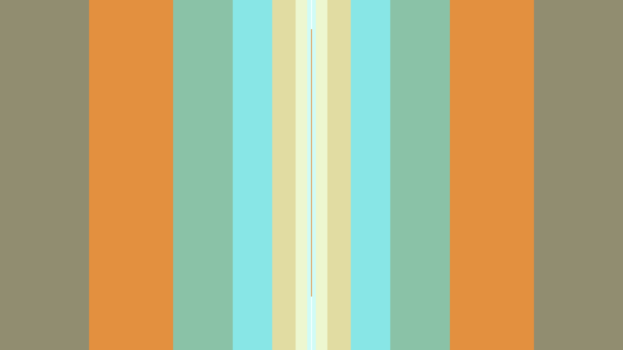

--- FILE ---
content_type: text/html; charset=utf-8
request_url: https://www.pictoline.com/timeline/2022/04/20/14hrs27min13sec
body_size: 5325
content:
<!DOCTYPE html><html lang="es"><head><script>
  var _comscore = _comscore || [];
  _comscore.push({
    c1: "2", c2: "15256939",
    options: {
      enableFirstPartyCookie: true,
      bypassUserConsentRequirementFor1PCookie: true
    }
  });
  (function () {
    var s = document.createElement("script"), el = document.getElementsByTagName("script")[0]; s.async = true;
    s.src = "https://sb.scorecardresearch.com/cs/15256939/beacon.js";
    el.parentNode.insertBefore(s, el);
  })();
</script><noscript><img src="https://sb.scorecardresearch.com/p?c1=2&amp;c2=15256939&amp;cv=4.4.0&amp;cj=1"></noscript><script async src="https://www.googletagmanager.com/gtag/js?id=UA-67807419-1"></script><script>
      window.dataLayer = window.dataLayer || [];
      function gtag(){dataLayer.push(arguments);}
      gtag('js', new Date());
      gtag('config', 'UA-67807419-1');
 
    </script><script>(function(w,d,s,l,i){w[l]=w[l]||[];w[l].push({'gtm.start':
    new Date().getTime(),event:'gtm.js'});var f=d.getElementsByTagName(s)[0],
    j=d.createElement(s),dl=l!='dataLayer'?'&l='+l:'';j.async=true;j.src=
    'https://www.googletagmanager.com/gtm.js?id='+i+dl;f.parentNode.insertBefore(j,f);
    })(window,document,'script','dataLayer','GTM-K56HKLR');</script><link rel="preload" as="style" href="https://fonts.googleapis.com/css2?family=Varela+Round&family=Roboto:wght@700&display=swap"><link rel="preload" as="style" href="/assets/application-3a55a4c1a209760e2b1a26a14ec799901c02bd62aa9f8e89edc77eaaed4ded92.css"><link rel="preload" as="script" href="/packs/js/application-d875bf6f731a59b7bfbc.js"><link rel="preload" as="script" href="/static/js/vendor.js"><link rel="preload" href="/static/fonts/icons.woff2?32xs33" as="font" type="font/woff2" crossorigin><meta charset='utf-8'><meta http-equiv='X-UA-Compatible' content='IE=edge'><title>Miércoles · 20 · Abril · 2022</title><meta name='viewport' content='width=device-width, initial-scale=1.0'><meta name="twitter:card" content="summary_large_image"><meta name="twitter:site" content="@pictoline"><meta name="twitter:creator" content="@pictoline"><meta property="og:url" content="https://www.pictoline.com/timeline/2022/04/20/14hrs27min13sec"><meta name="author" content="Pictoline"><meta property='og:type' content='website'><meta name='title' content='Miércoles · 20 · Abril · 2022'><meta property='og:title' content='Miércoles · 20 · Abril · 2022'><meta name='twitter:title' content='Miércoles · 20 · Abril · 2022'><meta name='image' content='https://www.pictoline.com/imgs/2022/04/20/JMXVMwb8ws4PGvfXSSYjntsIykm9d6FBViphMLQ1.png'><meta property='og:image' content='https://www.pictoline.com/imgs/2022/04/20/JMXVMwb8ws4PGvfXSSYjntsIykm9d6FBViphMLQ1.png'><meta property='og:image' content='https://www.pictoline.com/static/pictoline-share-alt.png'><meta property='og:image' content='https://www.pictoline.com/static/pictoline-share-contrast.png'><meta name='twitter:image' content='https://www.pictoline.com/imgs/2022/04/20/JMXVMwb8ws4PGvfXSSYjntsIykm9d6FBViphMLQ1.png'><meta name='description' content='Un 🐶 héroe 🐶 ucraniano La historia del perrito que está salvando muchas vidas durante la guerra ❤️'><meta property='og:description' content='Un 🐶 héroe 🐶 ucraniano La historia del perrito que está salvando muchas vidas durante la guerra ❤️'><meta name='twitter:description' content='Un 🐶 héroe 🐶 ucraniano La historia del perrito que está salvando muchas vidas durante la guerra ❤️'><meta name='keywords' content=''><meta name='date' content='2026-01-16' scheme="YYYY-MM-DD"><link rel="canonical" href="https://www.pictoline.com/timeline/2022/04/20/14hrs27min13sec"><link rel="apple-touch-icon" sizes="180x180" href="/apple-touch-icon.png"><link rel="icon" type="image/png" sizes="32x32" href="/favicon-32x32.png"><link rel="icon" type="image/png" sizes="16x16" href="/favicon-16x16.png"><link rel="manifest" href="/manifest.json"><link rel="mask-icon" href="/safari-pinned-tab.svg" color="#df4e10"><meta name="msapplication-TileColor" content="#df4e10"><meta name="theme-color" content="#ffffff"><meta name="csrf-param" content="authenticity_token"/><meta name="csrf-token" content="MjaAalO6b3TXP3lKqN9M8G8oMVxfX3jzL9v5t6+Ovu1ATBCgQzEWpZdqWj4e9B4WBRi66YqeVsPIHPxuNdCR2A=="/><style>:root {--bg-preloader: #635F50;  --animation-color: #ff8c83; --illustration-color: #ffdf5a; --comic-color: #52cc9d; --novel-color: #2999FF; --gif-color: #a368ef; --infographic-color: #fe7014; </style><script>var _GLOBALS={open_bacon: false, fullpath: "/timeline/2022/04/20/14hrs27min13sec".split("&amp;").join("&"), dark_mode: false, webp: true, date: new Date("2026-01-16"), action: "show", controller: "timeline", device: "desktop", main_palette: {"id":1,"illustration":"#ffdf5a","animation":"#ff8c83","infographic":"#fe7014","gif":"#a368ef","comic":"#52cc9d","novel":"#2999FF","search_date":"2020-04-15","active":true}, palette: ["#635F50", "#F4771C", "#918D70", "#E3903F", "#8AC2A7", "#88E6E6", "#E1DCA2", "#EDF7D0", "#D0FBF6"], lang: "es"};</script><link rel="stylesheet" media="all" href="/assets/application-3a55a4c1a209760e2b1a26a14ec799901c02bd62aa9f8e89edc77eaaed4ded92.css" async="async"/></head><body class='desktop show timeline '><noscript><iframe src="https://www.googletagmanager.com/ns.html?id=GTM-K56HKLR" height="0" width="0" style="display:none;visibility:hidden"></iframe></noscript><div id="preloader"><span class="mask-item"><img alt="Pictoline" id="pictoline-logo" src="/assets/pictoline-type-d83a057e91e87823f94f9986978ab0a4f09dc7898cf30c788a6899b061aa4040.svg"/></span><img alt="Pictoline" id="preloader-logo" src="/assets/pictoline-logo-white-02ee34d5fc5d8ba9a6239ae996cb4988cd782a8de2dc7dd78403e74b7b27bdb8.svg"/></div><main id="main-wrapper"><style>#close-bacon-details:before, #back-link:before, .swiper-button-prev, .swiper-button-next { background: #ea8734 }</style><header id="timeline-header"><a class="back-link change-page" id="back-link" title="Volver" href="/timeline?dir=prev"><i class="icon prev"></i><span class="sr-only">Volver</span></a><a class="back-link" id="search-button" href="/" title="Buscar"><i class="icon search"></i><div class="sr-only">Buscar</div></a></header><script type="application/ld+json">{"@context": "http://schema.org", "@type": "NewsArticle", "mainEntityOfPage": {"@type": "WebPage", "@id": "https://www.pictoline.com2022/04/20/14hrs27min13sec"}, "headline": "Un 🐶 héroe 🐶 ucraniano
La historia del perrito que está salvando muchas vidas durante la guerra ❤️", "image": ["https://www.pictoline.com/imgs/2022/04/20/JMXVMwb8ws4PGvfXSSYjntsIykm9d6FBViphMLQ1.png"], "datePublished": "2022-04-20 14:27:13 -0500", "dateModified": "2022-04-20 14:27:48 -0500", "description": "", "author": {"@type": "Organization", "name": "Pictoline"}, "publisher": {"@type": "Organization", "name": "Pictoline", "logo": { "@type": "ImageObject", "url": "https://www.pictoline.com/pictoline-logo.png" } }, "inLanguage": "es-LA"}</script><div id="white-layer"></div><div id='bacon-wrapper'><div id='bacon-content' class='bacon-item'><style>#pictoline-logo { color: #EDF7D0 } figure.loading { background-color: #ea8734; color: #EDF7D0 }</style><style>#close-bacon-details:before, #back-link:before, .swiper-button-prev, .swiper-button-next { background: #ea8734 }</style><a title="😇 El efecto halo 💥 vs. 💥 el efe..." class="to-bacon-link " id="to-prev-bacon" data-remote="true" href="/timeline/2022/04/21/12hrs15min14sec?lang=es&amp;dir=prev&amp;bg=686195"><span title="21">21</span><span title="Abr">Abr</span><span title="2022">2022</span><span><i class="icon prev"></i></span></a><style>#to-prev-bacon span:nth-child(1):after { color: #81AADE; }#to-prev-bacon span:nth-child(2):after { color: #D79ED8; }#to-prev-bacon span:nth-child(3):after { color: #ABCCD9; }#to-prev-bacon span:nth-child(4):after { color: #FDB8F7; } </style><section id='bacon-detail'><div class="swiper-container" id="bacon-gallery-slider"><ul class="swiper-wrapper"><li class="swiper-slide"><figure class="loading"><img src='/imgs/2022/04/20/JMXVMwb8ws4PGvfXSSYjntsIykm9d6FBViphMLQ1.png' alt='Un 🐶 héroe 🐶 ucraniano La historia del perrito que está salvando muchas vidas durante la guerra ❤️' id='bacon-img-detail'></figure></li></ul></div><article><h1 class='bacon-item'>Miércoles · 20 · Abr · 2022</h1><div class='bacon-item bacon-description'>Un 🐶 héroe 🐶 ucraniano La historia del perrito que está salvando muchas vidas durante la guerra ❤️</div><ul id='share-networks'><li id="copylink-success">¡Link Copiado!</li><li class='network bacon-item'><a id="copy-link" class="share-bacon" title="Copiar URL" href="https://www.pictoline.com/timeline/2022/04/20/14hrs27min13sec"><span class='sr-only'>Copiar URL</span><i class='icon share'></i></a></li><li class='network bacon-item'><a target="_blank" rel="noopener" id="fb-share" class="share-bacon" title="Compartir en Facebook" href="http://www.facebook.com/sharer.php?u=https://www.pictoline.com/timeline/2022/04/20/14hrs27min13sec"><span class='sr-only'>Compartir en Facebook</span><i class='icon facebook'></i></a></li><li class='network bacon-item'><a target="_blank" rel="noopener" id="twitter-share" class="share-bacon" title="Compartir en Twitter" href="https://twitter.com/intent/tweet?text=Un%20%F0%9F%90%B6%20h%C3%A9roe%20%F0%9F%90%B6%20ucraniano%0D%0ALa%20historia%20del%20perrito%20que%20est%C3%A1%20salvando%20muchas%20vidas%20durante%20la%20guerra%20%E2%9D%A4%EF%B8%8F&amp;url=https%3A%2F%2Fwww.pictoline.com%2Ftimeline%2F2022%2F04%2F20%2F14hrs27min13sec"><span class='sr-only'>Compartir en Twitter</span><i class='icon twitter'></i></a></li><li class='network bacon-item pinterest-item'><a href="https://www.pinterest.com/pin/create/button/" data-pin-url="https://www.pictoline.com/timeline/2022/04/20/14hrs27min13sec" target="_blank" data-pin-round="true" data-pin-do="buttonPin" data-pin-description="Un 🐶 héroe 🐶 ucraniano La historia del perrito que está salvando muchas vidas durante la guerra ❤️" data-pin-media="/imgs/2022/04/20/JMXVMwb8ws4PGvfXSSYjntsIykm9d6FBViphMLQ1.png" data-pin-custom="true"><span class='sr-only'>Save on Pinterest</span><i class='icon pinterest'></i></a></li><li><a download="2022/04/20/14hrs27min13sec" title="Descargar" class="bacon-item download-bacon" href="https://www.pictoline.com/imgs/2022/04/20/JMXVMwb8ws4PGvfXSSYjntsIykm9d6FBViphMLQ1.png"> Descargar <p class="share-bacon"><i class='icon download'></i></p></a></li></ul></article></section><a title="Si todos siempre se aburren en ..." class="to-bacon-link " id="to-next-bacon" data-remote="true" href="/timeline/2022/04/19/18hrs50min08sec?lang=es&amp;dir=next&amp;bg=96b7db"><span title="19">19</span><span title="Abr">Abr</span><span title="2022">2022</span><span><i class="icon next"></i></span></a><style> #to-next-bacon span:nth-child(1):after { color: #F1E386; } #to-next-bacon span:nth-child(2):after { color: #EDA3D3; } #to-next-bacon span:nth-child(3):after { color: #FBEC7F; } #to-next-bacon span:nth-child(4):after { color: #EDCFDC; } </style></div></div><link rel="stylesheet" href="/static/css/swiper.min.css"><script src="/static/js/swiper.min.js"></script><script async defer src="https://assets.pinterest.com/js/pinit.js" data-pin-build="parsePinBtns"></script><div class="modal" id="what-is-draw-search-modal"><div class="modal-content"><button class="close-modal" id="close-modal"><span class="sr-only">Cerrar</span><i class="icon close"></i></button><div class="modal-body"><div class="mask-item"><h2 class="masked-item title"><i class="icon pencil"></i>Dibuja y Busca</h2></div><div class="mask-item"><div class="masked-item"><p>Prueba dibujar algo relacionado con lo que estás buscando y deja que la red neuronal de Google Quickdraw descifre tus trazos.</p><p>No importa que el dibujo parezca salido de tu infancia.</p><p>De hecho esos son los mejores ;)</p></div></div><div class="mask-item"><div class="masked-item"><button id="go-to-draw">¡Inténtalo!</button></div></div></div></div></div><div id="search-modal" class="modal"><a class="back-link" id="close-search-modal" href="#" title="Volver"><i class="icon prev"></i><div class="sr-only">Volver</div></a><div class="content" id="search-modal-content"><div id="form-container"><form id="search-container" data-remote="false" action="/timeline" accept-charset="UTF-8" data-remote="true" method="get"><img alt="Pictoline" id="logo-home" src="/assets/pictoline-logo-white-02ee34d5fc5d8ba9a6239ae996cb4988cd782a8de2dc7dd78403e74b7b27bdb8.svg"/><div id="text-instructions"><div id="draw-instructions" class="intro-item"><p>Busca algo publicado en Pictoline por tema, palabra clave o algún elemento visual que recuerdes. Incluso puedes dibujarlo. <span class="sr-only">¿Cómo funciona?</span><a href="#" title="¿Cómo funciona??" id="show-instructions"><i>?</i></a></p></div></div><fieldset class="intro-item"><input type="text" name="search" id="search-btn" value="" required="required" autocomplete="off"/><label for="search-btn" id="search-label">Escribe lo que estés buscando</label><a id="clean-results" href="#" title="Limpiar Resultados"><i class="icon close"></i><span class="sr-only">Limpiar Resultados</span></a></fieldset></form><ul id="autocomplete-results"></ul><div id="draw-controls-container"><button id="redo-btn" class="control" disabled><i class="icon redo"></i><span class="sr-only">Deshacer Trazo</span></button><button id="ok-draw-btn" class="control" disabled><i class="icon tick"></i><span class="sr-only">Buscar Dibujo</span></button></div><div id="select-search-type-container"><button id="text-select-btn" class="active control"><i class="icon text"></i><span class="sr-only">Buscar por palabras</span></button><button id="draw-select-btn" class="control"><i class="icon pencil"></i><span class="sr-only">Buscar por dibujo</span></button><p id="search-instruction">Dibuja algo relacionado con lo que estás buscando</p></div></div></div></div><link rel="stylesheet" href="/static/css/swiper.min.css"><script src="/static/js/swiper.min.js"></script><a href="/" data-remote="true" id="previous-helper" class="sr-only">Previous Helper</a></main><footer id="main-footer" class="intro-item"><a href="?lang=en&dir=prev" hreflang="en" class="toggle-button change-page " id="lang-selector"><span>Esp/Eng</span></a><ul id="networks-container"><li><a href="https://twitter.com/pictoline" target="_blank" rel="external noreferrer" title="Twitter" id="nt-tw"><i class="icon twitter"></i><span class="sr-only">Twitter</span></a></li><li><a href="https://facebook.com/pictoline" target="_blank" rel="external noreferrer" title="Facebook" id="nt-fb"><i class="icon facebook"></i><span class="sr-only">Facebook</span></a></li><li><a href="https://instagram.com/pictoline" target="_blank" rel="external noreferrer" title="Instagram" id="nt-ig"><i class="icon instagram"></i><span class="sr-only">Instagram</span></a></li><li><a href="https://www.tiktok.com/@pictoline" target="_blank" rel="external noreferrer" title="TikTok" id="nt-tt"><i class="icon tiktok"></i><span class="sr-only">TikTok</span></a></li><li><a href="https://pictoline.news" title="Newsletter" id="nt-nl"><svg width="18px" height="16px" viewBox="0 0 18 16" version="1.1" xmlns="http://www.w3.org/2000/svg" xmlns:xlink="http://www.w3.org/1999/xlink"><g stroke="none" stroke-width="1" fill="none" fill-rule="evenodd"><g fill="#FFFFFF" fill-rule="nonzero"><polygon id="Path" points="8.81258127 10.2545455 15.5039062 7.33907246 15.5039062 4.48322516 15.5039062 0 2.4609375 0 2.4609375 4.48322516 2.4609375 7.59044139"></polygon><polygon id="Path" points="16.5882353 4.26872014 16.5882353 6.02759073 17.6054471 5.47116264"></polygon><polygon id="Path" points="1.41176471 6.36516392 1.41176471 4.26872014 0.184835294 5.71911301"></polygon><polygon id="Path" points="8.83457469 11.1406309 0 6.8506969 0 16 18 16 18 6.49424998"></polygon></g></g></svg></a></li></ul><a title="Pictoline" id="to-home-link" class="change-page" href="/?dir=next"><p id="pictoline-logo-type"><span class="sr-only">Pictoline</span><i class="icon logo-text"></i></p></a><ul id="contact-container"><li>By Capital Digital <br><a class="change-page" title="Privacidad" href="/privacy?dir=next">Privacidad</a><a class="change-page" title="Términos" href="/terms?dir=next">Términos</a></li><li><button class="toggle-button " id="toggle-dark"><span>Dark/Light</span></button></li></ul></footer><script src="/static/js/vendor.js" defer></script><script src="/packs/js/application-d875bf6f731a59b7bfbc.js" defer="defer"></script><script>if ("serviceWorker" in navigator) { window.addEventListener('load', function() { navigator.serviceWorker.register("/sw.js"); }); }</script><script defer src="https://static.cloudflareinsights.com/beacon.min.js/vcd15cbe7772f49c399c6a5babf22c1241717689176015" integrity="sha512-ZpsOmlRQV6y907TI0dKBHq9Md29nnaEIPlkf84rnaERnq6zvWvPUqr2ft8M1aS28oN72PdrCzSjY4U6VaAw1EQ==" data-cf-beacon='{"version":"2024.11.0","token":"e4df3f4bb5c049de91f7b49bc60cc555","r":1,"server_timing":{"name":{"cfCacheStatus":true,"cfEdge":true,"cfExtPri":true,"cfL4":true,"cfOrigin":true,"cfSpeedBrain":true},"location_startswith":null}}' crossorigin="anonymous"></script>
</body></html>

--- FILE ---
content_type: image/svg+xml
request_url: https://www.pictoline.com/assets/pictoline-type-d83a057e91e87823f94f9986978ab0a4f09dc7898cf30c788a6899b061aa4040.svg
body_size: 401
content:
<svg version="1.1" width="100" height="22" xmlns="http://www.w3.org/2000/svg" xmlns:xlink="http://www.w3.org/1999/xlink" x="0px" y="0px" viewBox="0 0 100 22" style="enable-background:new 0 0 100 22;" fill="white" xml:space="preserve"><path d="M4.9,0.4c3.3,0,6.8,1.3,6.8,5.9v1.4c0,4.2-3.2,5.8-6.3,5.9H4.1v8.2H0V0.4H4.9z M7.8,6.9c0-1.9-1.1-2.5-2.3-2.5 H4.1v5.4h1.5c1.1,0,2.3-0.6,2.3-2.5C7.8,7.2,7.8,6.9,7.8,6.9z"/> <path d="M13.4,0.4h4.2v21.5h-4.2V0.4z"/> <path d="M19.4,7.5c0-5.7,3.2-7.4,6.2-7.4c2.9,0,6,1.7,6.1,7.2V8h-4.1l0-0.6c-0.1-2.3-0.8-3.3-2.1-3.3 c-1.3,0-2.1,1.1-2.1,3.6v6.7c0,2.6,0.8,3.7,2.1,3.7c1.2,0,1.9-1,2.1-3.3l0-0.6h4.1v0.7c-0.1,5.6-3.2,7.2-6.1,7.2 c-3,0-6.2-1.7-6.2-7.4V7.5z"/> <path d="M43.8,4.4h-3.5v17.5h-4.1V4.4h-3.5v-4h11.1V4.4z"/> <path d="M44.8,7.5c0-5.7,3.2-7.4,6.2-7.4c3,0,6.3,1.7,6.3,7.4v7.2c0,5.7-3.3,7.4-6.3,7.4c-3,0-6.2-1.7-6.2-7.4V7.5z M53.2,7.8c0-2.6-0.8-3.6-2.1-3.6c-1.3,0-2.1,1.1-2.1,3.6v6.7c0,2.6,0.8,3.7,2.1,3.7c1.3,0,2.1-1.1,2.1-3.7V7.8z"/> <path d="M67.9,17.9v4H59V0.4H63v17.5C63,17.9,67.9,17.9,67.9,17.9z"/> <path d="M69.5,0.4h4.2v21.5h-4.2V0.4z"/> <path d="M88.8,0.4v21.5h-4l-5.1-12v12h-3.9V0.4h4l5.1,12v-12H88.8z"/> <path d="M94.9,4.4V9h4.8v4h-4.8v4.9h5.1v4h-9.2V0.4h9.2v4H94.9z"/> </svg>